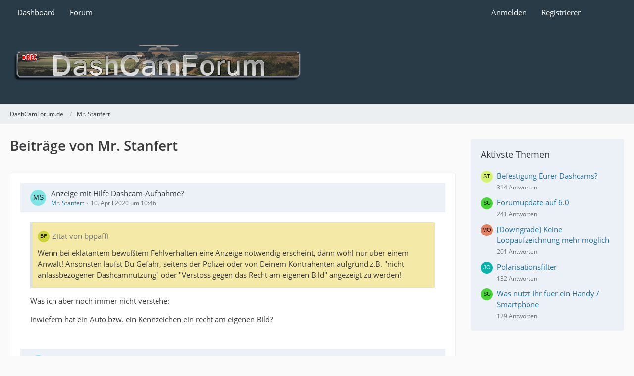

--- FILE ---
content_type: text/html; charset=UTF-8
request_url: https://dashcamforum.de/wbb/user-post-list/2197-mr-stanfert/
body_size: 15055
content:



<!DOCTYPE html>
<html
	dir="ltr"
	lang="de"
	data-color-scheme="system"
>

<head>
	<meta charset="utf-8">
		
	<title>Beiträge von Mr. Stanfert - DashCamForum.de</title>
	
	<meta name="viewport" content="width=device-width, initial-scale=1">
<meta name="format-detection" content="telephone=no">
<meta name="description" content="das erste deutschsprachige Forum zu Dashcams / Autokameras &amp; Actioncams">
<meta property="og:site_name" content="DashCamForum.de">

<!-- Stylesheets -->
<link rel="stylesheet" type="text/css" href="https://dashcamforum.de/wbb/wcf/style/style-17.css?m=1766770082"><link rel="preload" href="https://dashcamforum.de/wbb/wcf/font/families/Open%20Sans/OpenSans-Regular.woff2?v=1614334343" as="font" crossorigin>

<meta name="timezone" content="Europe/Berlin">


<script data-cfasync="false">
	var WCF_PATH = 'https://dashcamforum.de/wbb/wcf/';
	var WSC_API_URL = 'https://dashcamforum.de/wbb/wcf/';
	var WSC_RPC_API_URL = 'https://dashcamforum.de/wbb/wcf/api/rpc/';
	
	var LANGUAGE_ID = 1;
	var LANGUAGE_USE_INFORMAL_VARIANT = false;
	var TIME_NOW = 1768586739;
	var LAST_UPDATE_TIME = 1766767282;
	var ENABLE_DEBUG_MODE = false;
	var ENABLE_PRODUCTION_DEBUG_MODE = true;
	var ENABLE_DEVELOPER_TOOLS = false;
	var PAGE_TITLE = 'DashCamForum.de';
	
	var REACTION_TYPES = {"1":{"title":"Gef\u00e4llt mir","renderedIcon":"<img\n\tsrc=\"https:\/\/dashcamforum.de\/wbb\/wcf\/images\/reaction\/1-0_137.png\"\n\talt=\"Gef\u00e4llt mir\"\n\tclass=\"reactionType\"\n\tdata-reaction-type-id=\"1\"\n>","iconPath":"https:\/\/dashcamforum.de\/wbb\/wcf\/images\/reaction\/1-0_137.png","showOrder":1,"reactionTypeID":1,"isAssignable":1},"2":{"title":"Danke","renderedIcon":"<img\n\tsrc=\"https:\/\/dashcamforum.de\/wbb\/wcf\/images\/reaction\/2-3_278.png\"\n\talt=\"Danke\"\n\tclass=\"reactionType\"\n\tdata-reaction-type-id=\"2\"\n>","iconPath":"https:\/\/dashcamforum.de\/wbb\/wcf\/images\/reaction\/2-3_278.png","showOrder":2,"reactionTypeID":2,"isAssignable":1},"3":{"title":"Haha","renderedIcon":"<img\n\tsrc=\"https:\/\/dashcamforum.de\/wbb\/wcf\/images\/reaction\/3-0_6.png\"\n\talt=\"Haha\"\n\tclass=\"reactionType\"\n\tdata-reaction-type-id=\"3\"\n>","iconPath":"https:\/\/dashcamforum.de\/wbb\/wcf\/images\/reaction\/3-0_6.png","showOrder":3,"reactionTypeID":3,"isAssignable":1},"7":{"title":"huch","renderedIcon":"<img\n\tsrc=\"https:\/\/dashcamforum.de\/wbb\/wcf\/images\/reaction\/7-huh.png\"\n\talt=\"huch\"\n\tclass=\"reactionType\"\n\tdata-reaction-type-id=\"7\"\n>","iconPath":"https:\/\/dashcamforum.de\/wbb\/wcf\/images\/reaction\/7-huh.png","showOrder":4,"reactionTypeID":7,"isAssignable":1},"4":{"title":"Verwirrend","renderedIcon":"<img\n\tsrc=\"https:\/\/dashcamforum.de\/wbb\/wcf\/images\/reaction\/4-0_25.png\"\n\talt=\"Verwirrend\"\n\tclass=\"reactionType\"\n\tdata-reaction-type-id=\"4\"\n>","iconPath":"https:\/\/dashcamforum.de\/wbb\/wcf\/images\/reaction\/4-0_25.png","showOrder":5,"reactionTypeID":4,"isAssignable":1},"5":{"title":"Traurig","renderedIcon":"<img\n\tsrc=\"https:\/\/dashcamforum.de\/wbb\/wcf\/images\/reaction\/5-0_78.png\"\n\talt=\"Traurig\"\n\tclass=\"reactionType\"\n\tdata-reaction-type-id=\"5\"\n>","iconPath":"https:\/\/dashcamforum.de\/wbb\/wcf\/images\/reaction\/5-0_78.png","showOrder":6,"reactionTypeID":5,"isAssignable":1},"6":{"title":"W\u00fctend","renderedIcon":"<img\n\tsrc=\"https:\/\/dashcamforum.de\/wbb\/wcf\/images\/reaction\/6-0_50.png\"\n\talt=\"W\u00fctend\"\n\tclass=\"reactionType\"\n\tdata-reaction-type-id=\"6\"\n>","iconPath":"https:\/\/dashcamforum.de\/wbb\/wcf\/images\/reaction\/6-0_50.png","showOrder":7,"reactionTypeID":6,"isAssignable":1}};
	
	
		{
		const colorScheme = matchMedia("(prefers-color-scheme: dark)").matches ? "dark" : "light";
		document.documentElement.dataset.colorScheme = colorScheme;
	}
	</script>

<script data-cfasync="false" src="https://dashcamforum.de/wbb/wcf/js/WoltLabSuite/WebComponent.min.js?v=1766767282"></script>
<script data-cfasync="false" src="https://dashcamforum.de/wbb/wcf/js/preload/de.preload.js?v=1766767282"></script>

<script data-cfasync="false" src="https://dashcamforum.de/wbb/wcf/js/WoltLabSuite.Core.min.js?v=1766767282"></script>
<script data-cfasync="false">
requirejs.config({
	baseUrl: 'https://dashcamforum.de/wbb/wcf/js',
	urlArgs: 't=1766767282'
	
});

window.addEventListener('pageshow', function(event) {
	if (event.persisted) {
		window.location.reload();
	}
});

</script>











    
<script data-cfasync="false" src="https://dashcamforum.de/wbb/wcf/js/WoltLabSuite.Forum.min.js?v=1766767282"></script>


<noscript>
	<style>
		.jsOnly {
			display: none !important;
		}
		
		.noJsOnly {
			display: block !important;
		}
	</style>
</noscript>



	
	
	<script type="application/ld+json">
{
"@context": "http://schema.org",
"@type": "WebSite",
"url": "https:\/\/dashcamforum.de\/wbb\/",
"potentialAction": {
"@type": "SearchAction",
"target": "https:\/\/dashcamforum.de\/wbb\/wcf\/search\/?q={search_term_string}",
"query-input": "required name=search_term_string"
}
}
</script>
<link rel="apple-touch-icon" sizes="180x180" href="https://dashcamforum.de/wbb/wcf/images/style-17/apple-touch-icon.png">
<link rel="manifest" href="https://dashcamforum.de/wbb/wcf/images/style-17/manifest-1.json">
<link rel="icon" type="image/png" sizes="48x48" href="https://dashcamforum.de/wbb/wcf/images/style-17/favicon-48x48.png">
<meta name="msapplication-config" content="https://dashcamforum.de/wbb/wcf/images/style-17/browserconfig.xml">
<meta name="theme-color" content="#283b46">
<script>
	{
		document.querySelector('meta[name="theme-color"]').content = window.getComputedStyle(document.documentElement).getPropertyValue("--wcfPageThemeColor");
	}
</script>

	
			<link rel="canonical" href="https://dashcamforum.de/wbb/user-post-list/2197-mr-stanfert/">
		
						<link rel="next" href="https://dashcamforum.de/wbb/user-post-list/2197-mr-stanfert/?pageNo=2">
			</head>

<body id="tpl_wbb_userPostList"
	itemscope itemtype="http://schema.org/WebPage" itemid="https://dashcamforum.de/wbb/user-post-list/2197-mr-stanfert/"	data-template="userPostList" data-application="wbb" data-page-id="53" data-page-identifier="com.woltlab.wbb.UserPostList"		class="">

<span id="top"></span>

<div id="pageContainer" class="pageContainer">
	
	
	<div id="pageHeaderContainer" class="pageHeaderContainer">
	<header id="pageHeader" class="pageHeader">
		<div id="pageHeaderPanel" class="pageHeaderPanel">
			<div class="layoutBoundary">
				<div class="box mainMenu" data-box-identifier="com.woltlab.wcf.MainMenu">
			
		
	<div class="boxContent">
		<nav aria-label="Hauptmenü">
	<ol class="boxMenu">
		
		
					<li class="" data-identifier="com.woltlab.wcf.Dashboard">
				<a href="https://dashcamforum.de/wbb/wcf/dashboard/" class="boxMenuLink">
					<span class="boxMenuLinkTitle">Dashboard</span>
														</a>
				
				</li>				
									<li class=" boxMenuHasChildren" data-identifier="com.woltlab.wbb.BoardList">
				<a href="https://dashcamforum.de/wbb/" class="boxMenuLink">
					<span class="boxMenuLinkTitle">Forum</span>
																<fa-icon size="16" name="caret-down" solid></fa-icon>
									</a>
				
				<ol class="boxMenuDepth1">				
									<li class="" data-identifier="com.woltlab.wbb.UnresolvedThreadList">
				<a href="https://dashcamforum.de/wbb/unresolved-thread-list/" class="boxMenuLink">
					<span class="boxMenuLinkTitle">Unerledigte Themen</span>
														</a>
				
				</li>				
									</ol></li>								
		
	</ol>
</nav>	</div>
</div><button type="button" class="pageHeaderMenuMobile" aria-expanded="false" aria-label="Menü">
	<span class="pageHeaderMenuMobileInactive">
		<fa-icon size="32" name="bars"></fa-icon>
	</span>
	<span class="pageHeaderMenuMobileActive">
		<fa-icon size="32" name="xmark"></fa-icon>
	</span>
</button>
				
				<nav id="topMenu" class="userPanel">
	<ul class="userPanelItems">
								<li id="userLogin">
				<a
					class="loginLink"
					href="https://dashcamforum.de/wbb/wcf/login/?url=https%3A%2F%2Fdashcamforum.de%2Fwbb%2Fuser-post-list%2F2197-mr-stanfert%2F"
					rel="nofollow"
				>Anmelden</a>
			</li>
							<li id="userRegistration">
					<a
						class="registrationLink"
						href="https://dashcamforum.de/wbb/wcf/register/"
						rel="nofollow"
					>Registrieren</a>
				</li>
							
								
							
		<!-- page search -->
		<li>
			<a href="https://dashcamforum.de/wbb/wcf/search/" id="userPanelSearchButton" class="jsTooltip" title="Suche"><fa-icon size="32" name="magnifying-glass"></fa-icon> <span>Suche</span></a>
		</li>
	</ul>
</nav>
	<a
		href="https://dashcamforum.de/wbb/wcf/login/?url=https%3A%2F%2Fdashcamforum.de%2Fwbb%2Fuser-post-list%2F2197-mr-stanfert%2F"
		class="userPanelLoginLink jsTooltip"
		title="Anmelden"
		rel="nofollow"
	>
		<fa-icon size="32" name="arrow-right-to-bracket"></fa-icon>
	</a>
			</div>
		</div>
		
		<div id="pageHeaderFacade" class="pageHeaderFacade">
			<div class="layoutBoundary">
				<div id="pageHeaderLogo" class="pageHeaderLogo">
		
	<a href="https://dashcamforum.de/wbb/" aria-label="DashCamForum.de">
		<img src="https://dashcamforum.de/wbb/wcf/images/style-17/pageLogo-0c8fac07.png" alt="" class="pageHeaderLogoLarge" height="80" width="600" loading="eager">
		<img src="https://dashcamforum.de/wbb/wcf/images/style-17/pageLogoMobile-3ad86a0d.png" alt="" class="pageHeaderLogoSmall" height="80" width="600" loading="eager">
		
		
	</a>
</div>
				
					

		
		
						
	
<button type="button" id="pageHeaderSearchMobile" class="pageHeaderSearchMobile" aria-expanded="false" aria-label="Suche">
	<fa-icon size="32" name="magnifying-glass"></fa-icon>
</button>

<div id="pageHeaderSearch" class="pageHeaderSearch">
	<form method="post" action="https://dashcamforum.de/wbb/wcf/search/">
		<div id="pageHeaderSearchInputContainer" class="pageHeaderSearchInputContainer">
			<div class="pageHeaderSearchType dropdown">
				<a href="#" class="button dropdownToggle" id="pageHeaderSearchTypeSelect">
					<span class="pageHeaderSearchTypeLabel">Alles</span>
					<fa-icon size="16" name="caret-down" solid></fa-icon>
				</a>
				<ul class="dropdownMenu">
					<li><a href="#" data-extended-link="https://dashcamforum.de/wbb/wcf/search/?extended=1" data-object-type="everywhere">Alles</a></li>
					<li class="dropdownDivider"></li>
					
					
					
																													<li><a href="#" data-extended-link="https://dashcamforum.de/wbb/wcf/search/?type=com.woltlab.wbb.post&amp;extended=1" data-object-type="com.woltlab.wbb.post">Forum</a></li>
																																			<li><a href="#" data-extended-link="https://dashcamforum.de/wbb/wcf/search/?type=com.woltlab.wcf.page&amp;extended=1" data-object-type="com.woltlab.wcf.page">Seiten</a></li>
																								<li><a href="#" data-extended-link="https://dashcamforum.de/wbb/wcf/search/?type=dev.tkirch.wsc.faq.question&amp;extended=1" data-object-type="dev.tkirch.wsc.faq.question">FAQ</a></li>
																
					<li class="dropdownDivider"></li>
					<li><a class="pageHeaderSearchExtendedLink" href="https://dashcamforum.de/wbb/wcf/search/?extended=1">Erweiterte Suche</a></li>
				</ul>
			</div>
			
			<input type="search" name="q" id="pageHeaderSearchInput" class="pageHeaderSearchInput" placeholder="Suchbegriff eingeben" autocomplete="off" value="">
			
			<button type="submit" class="pageHeaderSearchInputButton button" title="Suche">
				<fa-icon size="16" name="magnifying-glass"></fa-icon>
			</button>
			
			<div id="pageHeaderSearchParameters"></div>
			
						<input type="hidden" name="findThreads" value="1">
				</div>
	</form>
</div>

	
			</div>
		</div>
	</header>
	
	
</div>
	
	
	
	
	
	<div class="pageNavigation">
	<div class="layoutBoundary">
			<nav class="breadcrumbs" aria-label="Verlaufsnavigation">
		<ol class="breadcrumbs__list" itemprop="breadcrumb" itemscope itemtype="http://schema.org/BreadcrumbList">
			<li class="breadcrumbs__item" title="DashCamForum.de" itemprop="itemListElement" itemscope itemtype="http://schema.org/ListItem">
							<a class="breadcrumbs__link" href="https://dashcamforum.de/wbb/" itemprop="item">
																<span class="breadcrumbs__title" itemprop="name">DashCamForum.de</span>
							</a>
															<meta itemprop="position" content="1">
																					</li>
														
											<li class="breadcrumbs__item" title="Mr. Stanfert" itemprop="itemListElement" itemscope itemtype="http://schema.org/ListItem">
							<a class="breadcrumbs__link" href="https://dashcamforum.de/wbb/wcf/user/2197-mr-stanfert/" itemprop="item">
																	<span class="breadcrumbs__parent_indicator">
										<fa-icon size="16" name="arrow-left-long"></fa-icon>
									</span>
																<span class="breadcrumbs__title" itemprop="name">Mr. Stanfert</span>
							</a>
															<meta itemprop="position" content="2">
																					</li>
		</ol>
	</nav>
	</div>
</div>
	
	
	
	<section id="main" class="main" role="main">
		<div class="layoutBoundary">
			

						
			<div id="content" class="content content--sidebar-right">
								
																					
													<header class="contentHeader">
								<div class="contentHeaderTitle">
									<h1 class="contentTitle">Beiträge von Mr. Stanfert</h1>
																	</div>
								
								
							</header>
																			
				
				
				
				
				
				




	<div class="contentInteraction">
					<div class="contentInteractionPagination paginationTop">
				<woltlab-core-pagination page="1" count="6" url="https://dashcamforum.de/wbb/user-post-list/2197-mr-stanfert/"></woltlab-core-pagination>			</div>
		
			</div>

	<div class="section">
		<ul class="messageList messageReducedList jsClipboardContainer" data-type="com.woltlab.wbb.post">
																				
				<li>
					<article class="wbbPost message messageReduced jsClipboardObject jsMessage"
						data-object-id="45323" data-post-id="45323" data-can-edit="0" data-can-edit-inline="1"
						data-is-closed="0" data-is-deleted="0" data-is-disabled="0"
						data-can-close="" data-can-delete="" data-can-delete-completely="" data-can-enable="" data-can-restore=""
					>
						<div class="messageContent">
							<header class="messageHeader">
								<div class="box32 messageHeaderWrapper">
									<a href="https://dashcamforum.de/wbb/wcf/user/2197-mr-stanfert/" aria-hidden="true" tabindex="-1"><img src="[data-uri]" width="32" height="32" alt="" class="userAvatarImage"></a>									
									<div class="messageHeaderBox">
										<h2 class="messageTitle">
											<a href="https://dashcamforum.de/wbb/thread/11928-anzeige-mit-hilfe-dashcam-aufnahme/?postID=45323#post45323">Anzeige mit Hilfe Dashcam-Aufnahme?</a>
										</h2>
										
										<ul class="messageHeaderMetaData">
											<li><a href="https://dashcamforum.de/wbb/wcf/user/2197-mr-stanfert/" data-object-id="2197" class="userLink username">Mr. Stanfert</a></li>
											<li><a href="https://dashcamforum.de/wbb/thread/11928-anzeige-mit-hilfe-dashcam-aufnahme/?postID=45323#post45323" class="permalink messagePublicationTime"><woltlab-core-date-time date="2020-04-10T08:46:24+00:00">10. April 2020 um 10:46</woltlab-core-date-time></a></li>
											
											
										</ul>
										
										<ul class="messageStatus">
																																	
											
										</ul>
									</div>
								</div>
								
								<ul class="messageQuickOptions">
																		
																		
																		
									
								</ul>
								
								
							</header>
							
							<div class="messageBody">
								
								
								<div class="messageText">
									<blockquote class="quoteBox collapsibleBbcode jsCollapsibleBbcode" cite="https://dashcamforum.de/wbb/thread/11928-anzeige-mit-hilfe-dashcam-aufnahme/?postID=44351#post44351">
	<div class="quoteBoxIcon">
					<a href="https://dashcamforum.de/wbb/wcf/user/2379-bppaffi/" class="userLink" data-object-id="2379" aria-hidden="true"><img src="[data-uri]" width="24" height="24" alt="" class="userAvatarImage"></a>
			</div>
	
	<div class="quoteBoxTitle">
									<a href="https://dashcamforum.de/wbb/thread/11928-anzeige-mit-hilfe-dashcam-aufnahme/?postID=44351#post44351">Zitat von bppaffi</a>
						</div>
	
	<div class="quoteBoxContent">
		<p>Wenn bei eklatantem bewußtem Fehlverhalten eine Anzeige notwendig erscheint, dann wohl nur über einem Anwalt! Ansonsten läufst Du Gefahr, seitens der Polizei oder von Deinem Kontrahenten aufgrund z.B.  "nicht anlassbezogener Dashcamnutzung" oder "Verstoss gegen das Recht am eigenen Bild" angezeigt zu werden!</p>
	</div>
	
	</blockquote><p>Was ich aber noch immer nicht verstehe:</p><p>Inwiefern hat ein Auto bzw. ein Kennzeichen ein recht am eigenen Bild?</p>								</div>
								
								
							</div>
							
							<footer class="messageFooter">
																
								
								
								<div class="messageFooterNotes">
																		
									
								</div>
								
								<div class="messageFooterGroup">
									<ul class="messageFooterButtons buttonList smallButtons jsMobileNavigation">
																				
									</ul>
								</div>
							</footer>
						</div>
					</article>
				</li>
																				
				<li>
					<article class="wbbPost message messageReduced jsClipboardObject jsMessage"
						data-object-id="41145" data-post-id="41145" data-can-edit="0" data-can-edit-inline="1"
						data-is-closed="0" data-is-deleted="0" data-is-disabled="0"
						data-can-close="" data-can-delete="" data-can-delete-completely="" data-can-enable="" data-can-restore=""
					>
						<div class="messageContent">
							<header class="messageHeader">
								<div class="box32 messageHeaderWrapper">
									<a href="https://dashcamforum.de/wbb/wcf/user/2197-mr-stanfert/" aria-hidden="true" tabindex="-1"><img src="[data-uri]" width="32" height="32" alt="" class="userAvatarImage"></a>									
									<div class="messageHeaderBox">
										<h2 class="messageTitle">
											<a href="https://dashcamforum.de/wbb/thread/9951-mein-grund-lautet-fahrerflucht/?postID=41145#post41145">Mein Grund lautet Fahrerflucht</a>
										</h2>
										
										<ul class="messageHeaderMetaData">
											<li><a href="https://dashcamforum.de/wbb/wcf/user/2197-mr-stanfert/" data-object-id="2197" class="userLink username">Mr. Stanfert</a></li>
											<li><a href="https://dashcamforum.de/wbb/thread/9951-mein-grund-lautet-fahrerflucht/?postID=41145#post41145" class="permalink messagePublicationTime"><woltlab-core-date-time date="2019-03-18T16:23:49+00:00">18. März 2019 um 17:23</woltlab-core-date-time></a></li>
											
											
										</ul>
										
										<ul class="messageStatus">
																																	
											
										</ul>
									</div>
								</div>
								
								<ul class="messageQuickOptions">
																		
																		
																		
									
								</ul>
								
								
							</header>
							
							<div class="messageBody">
								
								
								<div class="messageText">
									<blockquote class="quoteBox collapsibleBbcode jsCollapsibleBbcode" cite="https://dashcamforum.de/wbb/index.php/Thread/9951-Mein-Grund-lautet-Fahrerflucht/?postID=41136#post41136">
	<div class="quoteBoxIcon">
					<a href="https://dashcamforum.de/wbb/wcf/user/3460-handeheidi/" class="userLink" data-object-id="3460" aria-hidden="true"><img src="[data-uri]" width="24" height="24" alt="" class="userAvatarImage"></a>
			</div>
	
	<div class="quoteBoxTitle">
									<a href="https://dashcamforum.de/wbb/index.php/Thread/9951-Mein-Grund-lautet-Fahrerflucht/?postID=41136#post41136">Zitat von handeheidi</a>
						</div>
	
	<div class="quoteBoxContent">
		<p>Wie lange lässt ihr eure Dashcams immer laufen?</p>
	</div>
	
	</blockquote><p>Die ganze Fahrt ab dem zünden des Motors.<br>Alles andere macht keinen Sinn, denn sobald du das Auto bewegst, kann was passieren, das Relevanz hat.</p>								</div>
								
								
							</div>
							
							<footer class="messageFooter">
																
								
								
								<div class="messageFooterNotes">
																		
									
								</div>
								
								<div class="messageFooterGroup">
									<ul class="messageFooterButtons buttonList smallButtons jsMobileNavigation">
																				
									</ul>
								</div>
							</footer>
						</div>
					</article>
				</li>
																				
				<li>
					<article class="wbbPost message messageReduced jsClipboardObject jsMessage"
						data-object-id="39130" data-post-id="39130" data-can-edit="0" data-can-edit-inline="1"
						data-is-closed="0" data-is-deleted="0" data-is-disabled="0"
						data-can-close="" data-can-delete="" data-can-delete-completely="" data-can-enable="" data-can-restore=""
					>
						<div class="messageContent">
							<header class="messageHeader">
								<div class="box32 messageHeaderWrapper">
									<a href="https://dashcamforum.de/wbb/wcf/user/2197-mr-stanfert/" aria-hidden="true" tabindex="-1"><img src="[data-uri]" width="32" height="32" alt="" class="userAvatarImage"></a>									
									<div class="messageHeaderBox">
										<h2 class="messageTitle">
											<a href="https://dashcamforum.de/wbb/thread/10527-toguard-problem-mit-toguard-wifi-daten%C3%BCbertragung/?postID=39130#post39130">[TOGUARD] Problem mit Toguard Wifi-Datenübertragung</a>
										</h2>
										
										<ul class="messageHeaderMetaData">
											<li><a href="https://dashcamforum.de/wbb/wcf/user/2197-mr-stanfert/" data-object-id="2197" class="userLink username">Mr. Stanfert</a></li>
											<li><a href="https://dashcamforum.de/wbb/thread/10527-toguard-problem-mit-toguard-wifi-daten%C3%BCbertragung/?postID=39130#post39130" class="permalink messagePublicationTime"><woltlab-core-date-time date="2018-10-18T07:58:16+00:00">18. Oktober 2018 um 09:58</woltlab-core-date-time></a></li>
											
											
										</ul>
										
										<ul class="messageStatus">
																																	
											
										</ul>
									</div>
								</div>
								
								<ul class="messageQuickOptions">
																		
																		
																		
									
								</ul>
								
								
							</header>
							
							<div class="messageBody">
								
								
								<div class="messageText">
									<p>Sehr schön, dass es nun alles klappt hat.<br>Ich bin mit meiner Toguard hoch zufrieden, mal sehen wie lange sie "lebt".</p>								</div>
								
								
							</div>
							
							<footer class="messageFooter">
																
								
								
								<div class="messageFooterNotes">
																		
									
								</div>
								
								<div class="messageFooterGroup">
									<ul class="messageFooterButtons buttonList smallButtons jsMobileNavigation">
																				
									</ul>
								</div>
							</footer>
						</div>
					</article>
				</li>
																				
				<li>
					<article class="wbbPost message messageReduced jsClipboardObject jsMessage"
						data-object-id="39068" data-post-id="39068" data-can-edit="0" data-can-edit-inline="1"
						data-is-closed="0" data-is-deleted="0" data-is-disabled="0"
						data-can-close="" data-can-delete="" data-can-delete-completely="" data-can-enable="" data-can-restore=""
					>
						<div class="messageContent">
							<header class="messageHeader">
								<div class="box32 messageHeaderWrapper">
									<a href="https://dashcamforum.de/wbb/wcf/user/2197-mr-stanfert/" aria-hidden="true" tabindex="-1"><img src="[data-uri]" width="32" height="32" alt="" class="userAvatarImage"></a>									
									<div class="messageHeaderBox">
										<h2 class="messageTitle">
											<a href="https://dashcamforum.de/wbb/thread/10156-dash-cam-gr%C3%BCnde/?postID=39068#post39068">Dash Cam Gründe ....</a>
										</h2>
										
										<ul class="messageHeaderMetaData">
											<li><a href="https://dashcamforum.de/wbb/wcf/user/2197-mr-stanfert/" data-object-id="2197" class="userLink username">Mr. Stanfert</a></li>
											<li><a href="https://dashcamforum.de/wbb/thread/10156-dash-cam-gr%C3%BCnde/?postID=39068#post39068" class="permalink messagePublicationTime"><woltlab-core-date-time date="2018-10-08T06:54:38+00:00">8. Oktober 2018 um 08:54</woltlab-core-date-time></a></li>
											
											
										</ul>
										
										<ul class="messageStatus">
																																	
											
										</ul>
									</div>
								</div>
								
								<ul class="messageQuickOptions">
																		
																		
																		
									
								</ul>
								
								
							</header>
							
							<div class="messageBody">
								
								
								<div class="messageText">
									<p>Das zeigt wieder mal, wie sinnvoll Dashcams sind.</p><p>Die Familie meiner Freundin habe ich auch von dem Sinn der Dashcams überzeugen können.<br>Ihre Eltern haben bereits schon welche und meine Freundin bekommt bald eine.</p>								</div>
								
								
							</div>
							
							<footer class="messageFooter">
																
								
								
								<div class="messageFooterNotes">
																		
									
								</div>
								
								<div class="messageFooterGroup">
									<ul class="messageFooterButtons buttonList smallButtons jsMobileNavigation">
																				
									</ul>
								</div>
							</footer>
						</div>
					</article>
				</li>
																				
				<li>
					<article class="wbbPost message messageReduced jsClipboardObject jsMessage"
						data-object-id="39067" data-post-id="39067" data-can-edit="0" data-can-edit-inline="1"
						data-is-closed="0" data-is-deleted="0" data-is-disabled="0"
						data-can-close="" data-can-delete="" data-can-delete-completely="" data-can-enable="" data-can-restore=""
					>
						<div class="messageContent">
							<header class="messageHeader">
								<div class="box32 messageHeaderWrapper">
									<a href="https://dashcamforum.de/wbb/wcf/user/2197-mr-stanfert/" aria-hidden="true" tabindex="-1"><img src="[data-uri]" width="32" height="32" alt="" class="userAvatarImage"></a>									
									<div class="messageHeaderBox">
										<h2 class="messageTitle">
											<a href="https://dashcamforum.de/wbb/thread/10527-toguard-problem-mit-toguard-wifi-daten%C3%BCbertragung/?postID=39067#post39067">[TOGUARD] Problem mit Toguard Wifi-Datenübertragung</a>
										</h2>
										
										<ul class="messageHeaderMetaData">
											<li><a href="https://dashcamforum.de/wbb/wcf/user/2197-mr-stanfert/" data-object-id="2197" class="userLink username">Mr. Stanfert</a></li>
											<li><a href="https://dashcamforum.de/wbb/thread/10527-toguard-problem-mit-toguard-wifi-daten%C3%BCbertragung/?postID=39067#post39067" class="permalink messagePublicationTime"><woltlab-core-date-time date="2018-10-08T06:49:50+00:00">8. Oktober 2018 um 08:49</woltlab-core-date-time></a></li>
											
											
										</ul>
										
										<ul class="messageStatus">
																																	
											
										</ul>
									</div>
								</div>
								
								<ul class="messageQuickOptions">
																		
																		
																		
									
								</ul>
								
								
							</header>
							
							<div class="messageBody">
								
								
								<div class="messageText">
									<blockquote class="quoteBox collapsibleBbcode jsCollapsibleBbcode" cite="https://dashcamforum.de/wbb/index.php/Thread/10527-Problem-mit-Toguard-Wifi-Datenübertragung/?postID=39044#post39044">
	<div class="quoteBoxIcon">
					<a href="https://dashcamforum.de/wbb/wcf/user/2817-gluehstrumpf/" class="userLink" data-object-id="2817" aria-hidden="true"><img src="[data-uri]" width="24" height="24" alt="" class="userAvatarImage"></a>
			</div>
	
	<div class="quoteBoxTitle">
									<a href="https://dashcamforum.de/wbb/index.php/Thread/10527-Problem-mit-Toguard-Wifi-Datenübertragung/?postID=39044#post39044">Zitat von gluehstrumpf</a>
						</div>
	
	<div class="quoteBoxContent">
		<p>Folgende Informationen zur Kamera hab ich noch zusammenbekommen:<br>es müsste der Chip verbaut sein.        Chipsatz Novatek NT96655, <br>Die  Firmware: FW02-08-GPS vert. 1.0</p>

<p>Wifi: ich hab so den Eindruck, als würde die Funkverbindung seitens der Dashcam nach einiger Zeit einfach unterbrochen werden ohne dass dies angezeigt wird.</p>

<p>Gruß Gluehstrumpf</p>
	</div>
	
	</blockquote><p>Jedenfalls ist der Chip der passende für die App "TimaCam".<br>Dann scheint es wirklich an der Dashcam selbst zu liegen, aber am besten noch mit einem zweiten Smartphone testen und dann reklamieren.</p><p>Ich habe ein anderes Modell von Toguard, bin aber sehr überrascht vom Preis-Leistungs Verhältnis.<br>59 € inklusive Versand und eine Videoqualität (auch bei Nacht), die besser ist, als von der Rollei CarDVR-110. Und dazu noch WLAN um die Videos auf's Smartphone zu übertragen usw.</p>								</div>
								
								
							</div>
							
							<footer class="messageFooter">
																
								
								
								<div class="messageFooterNotes">
																		
									
								</div>
								
								<div class="messageFooterGroup">
									<ul class="messageFooterButtons buttonList smallButtons jsMobileNavigation">
																				
									</ul>
								</div>
							</footer>
						</div>
					</article>
				</li>
																				
				<li>
					<article class="wbbPost message messageReduced jsClipboardObject jsMessage"
						data-object-id="39042" data-post-id="39042" data-can-edit="0" data-can-edit-inline="1"
						data-is-closed="0" data-is-deleted="0" data-is-disabled="0"
						data-can-close="" data-can-delete="" data-can-delete-completely="" data-can-enable="" data-can-restore=""
					>
						<div class="messageContent">
							<header class="messageHeader">
								<div class="box32 messageHeaderWrapper">
									<a href="https://dashcamforum.de/wbb/wcf/user/2197-mr-stanfert/" aria-hidden="true" tabindex="-1"><img src="[data-uri]" width="32" height="32" alt="" class="userAvatarImage"></a>									
									<div class="messageHeaderBox">
										<h2 class="messageTitle">
											<a href="https://dashcamforum.de/wbb/thread/10527-toguard-problem-mit-toguard-wifi-daten%C3%BCbertragung/?postID=39042#post39042">[TOGUARD] Problem mit Toguard Wifi-Datenübertragung</a>
										</h2>
										
										<ul class="messageHeaderMetaData">
											<li><a href="https://dashcamforum.de/wbb/wcf/user/2197-mr-stanfert/" data-object-id="2197" class="userLink username">Mr. Stanfert</a></li>
											<li><a href="https://dashcamforum.de/wbb/thread/10527-toguard-problem-mit-toguard-wifi-daten%C3%BCbertragung/?postID=39042#post39042" class="permalink messagePublicationTime"><woltlab-core-date-time date="2018-10-05T20:21:23+00:00">5. Oktober 2018 um 22:21</woltlab-core-date-time></a></li>
											
											
										</ul>
										
										<ul class="messageStatus">
																																	
											
										</ul>
									</div>
								</div>
								
								<ul class="messageQuickOptions">
																		
																		
																		
									
								</ul>
								
								
							</header>
							
							<div class="messageBody">
								
								
								<div class="messageText">
									<p>Ich persönlich zweifle daran, dass es das WiFi ist.<br>Wäre es das, dürfte doch auch nicht mal ein Live-Bild übertragen werden?</p><p>Weißt du zufällig, welchen Chip deine Dashcam hat?<br>Der Hersteller der App bietet auch noch andere Apps an, die für einen anderen Chipsatz der Kamera ist.</p>								</div>
								
								
							</div>
							
							<footer class="messageFooter">
																
								
								
								<div class="messageFooterNotes">
																		
									
								</div>
								
								<div class="messageFooterGroup">
									<ul class="messageFooterButtons buttonList smallButtons jsMobileNavigation">
																				
									</ul>
								</div>
							</footer>
						</div>
					</article>
				</li>
																				
				<li>
					<article class="wbbPost message messageReduced jsClipboardObject jsMessage"
						data-object-id="39037" data-post-id="39037" data-can-edit="0" data-can-edit-inline="1"
						data-is-closed="0" data-is-deleted="0" data-is-disabled="0"
						data-can-close="" data-can-delete="" data-can-delete-completely="" data-can-enable="" data-can-restore=""
					>
						<div class="messageContent">
							<header class="messageHeader">
								<div class="box32 messageHeaderWrapper">
									<a href="https://dashcamforum.de/wbb/wcf/user/2197-mr-stanfert/" aria-hidden="true" tabindex="-1"><img src="[data-uri]" width="32" height="32" alt="" class="userAvatarImage"></a>									
									<div class="messageHeaderBox">
										<h2 class="messageTitle">
											<a href="https://dashcamforum.de/wbb/thread/10527-toguard-problem-mit-toguard-wifi-daten%C3%BCbertragung/?postID=39037#post39037">[TOGUARD] Problem mit Toguard Wifi-Datenübertragung</a>
										</h2>
										
										<ul class="messageHeaderMetaData">
											<li><a href="https://dashcamforum.de/wbb/wcf/user/2197-mr-stanfert/" data-object-id="2197" class="userLink username">Mr. Stanfert</a></li>
											<li><a href="https://dashcamforum.de/wbb/thread/10527-toguard-problem-mit-toguard-wifi-daten%C3%BCbertragung/?postID=39037#post39037" class="permalink messagePublicationTime"><woltlab-core-date-time date="2018-10-05T14:52:55+00:00">5. Oktober 2018 um 16:52</woltlab-core-date-time></a></li>
											
											
										</ul>
										
										<ul class="messageStatus">
																																	
											
										</ul>
									</div>
								</div>
								
								<ul class="messageQuickOptions">
																		
																		
																		
									
								</ul>
								
								
							</header>
							
							<div class="messageBody">
								
								
								<div class="messageText">
									<p>Ich hatte mit der Standard App Probleme, die von Toguard empfohlen wird.</p><p>Nun verwende ich <a href="https://play.google.com/store/apps/details?id=com.tima.dr.novatek.bs.en&amp;hl=en" class="externalURL" target="_blank" rel="nofollow noopener ugc">https://play.google.com/store/apps/det…tek.bs.en&amp;hl=en</a></p><p>Funktioniert damit einwandfrei, vielleicht einen Versuch wert?</p>								</div>
								
								
							</div>
							
							<footer class="messageFooter">
																
								
								
								<div class="messageFooterNotes">
																		
									
								</div>
								
								<div class="messageFooterGroup">
									<ul class="messageFooterButtons buttonList smallButtons jsMobileNavigation">
																				
									</ul>
								</div>
							</footer>
						</div>
					</article>
				</li>
																				
				<li>
					<article class="wbbPost message messageReduced jsClipboardObject jsMessage"
						data-object-id="39000" data-post-id="39000" data-can-edit="0" data-can-edit-inline="1"
						data-is-closed="0" data-is-deleted="0" data-is-disabled="0"
						data-can-close="" data-can-delete="" data-can-delete-completely="" data-can-enable="" data-can-restore=""
					>
						<div class="messageContent">
							<header class="messageHeader">
								<div class="box32 messageHeaderWrapper">
									<a href="https://dashcamforum.de/wbb/wcf/user/2197-mr-stanfert/" aria-hidden="true" tabindex="-1"><img src="[data-uri]" width="32" height="32" alt="" class="userAvatarImage"></a>									
									<div class="messageHeaderBox">
										<h2 class="messageTitle">
											<a href="https://dashcamforum.de/wbb/thread/9951-mein-grund-lautet-fahrerflucht/?postID=39000#post39000">Mein Grund lautet Fahrerflucht</a>
										</h2>
										
										<ul class="messageHeaderMetaData">
											<li><a href="https://dashcamforum.de/wbb/wcf/user/2197-mr-stanfert/" data-object-id="2197" class="userLink username">Mr. Stanfert</a></li>
											<li><a href="https://dashcamforum.de/wbb/thread/9951-mein-grund-lautet-fahrerflucht/?postID=39000#post39000" class="permalink messagePublicationTime"><woltlab-core-date-time date="2018-10-02T07:34:27+00:00">2. Oktober 2018 um 09:34</woltlab-core-date-time></a></li>
											
											
										</ul>
										
										<ul class="messageStatus">
																																	
											
										</ul>
									</div>
								</div>
								
								<ul class="messageQuickOptions">
																		
																		
																		
									
								</ul>
								
								
							</header>
							
							<div class="messageBody">
								
								
								<div class="messageText">
									<p>Genau so ist es, maximal außerhalb des Autos.</p><p>Was aber noch funktionieren könnte, wäre, wenn die IR-Strahler von der Seite durch die Scheiben strahlen.<br>Eben so, dass die Dashcam durch den Bereich der Scheibe filmt, der nicht angestrahlt wird.</p>								</div>
								
								
							</div>
							
							<footer class="messageFooter">
																
								
								
								<div class="messageFooterNotes">
																		
									
								</div>
								
								<div class="messageFooterGroup">
									<ul class="messageFooterButtons buttonList smallButtons jsMobileNavigation">
																				
									</ul>
								</div>
							</footer>
						</div>
					</article>
				</li>
																				
				<li>
					<article class="wbbPost message messageReduced jsClipboardObject jsMessage"
						data-object-id="38172" data-post-id="38172" data-can-edit="0" data-can-edit-inline="1"
						data-is-closed="0" data-is-deleted="0" data-is-disabled="0"
						data-can-close="" data-can-delete="" data-can-delete-completely="" data-can-enable="" data-can-restore=""
					>
						<div class="messageContent">
							<header class="messageHeader">
								<div class="box32 messageHeaderWrapper">
									<a href="https://dashcamforum.de/wbb/wcf/user/2197-mr-stanfert/" aria-hidden="true" tabindex="-1"><img src="[data-uri]" width="32" height="32" alt="" class="userAvatarImage"></a>									
									<div class="messageHeaderBox">
										<h2 class="messageTitle">
											<a href="https://dashcamforum.de/wbb/thread/10280-wi-fi-mit-handy/?postID=38172#post38172">Wi-fi mit Handy</a>
										</h2>
										
										<ul class="messageHeaderMetaData">
											<li><a href="https://dashcamforum.de/wbb/wcf/user/2197-mr-stanfert/" data-object-id="2197" class="userLink username">Mr. Stanfert</a></li>
											<li><a href="https://dashcamforum.de/wbb/thread/10280-wi-fi-mit-handy/?postID=38172#post38172" class="permalink messagePublicationTime"><woltlab-core-date-time date="2018-07-16T09:41:28+00:00">16. Juli 2018 um 11:41</woltlab-core-date-time></a></li>
											
											
										</ul>
										
										<ul class="messageStatus">
																																	
											
										</ul>
									</div>
								</div>
								
								<ul class="messageQuickOptions">
																		
																		
																		
									
								</ul>
								
								
							</header>
							
							<div class="messageBody">
								
								
								<div class="messageText">
									<p>	<a href="https://dashcamforum.de/wbb/wcf/user/1288-dashcam-wiki/" class="userMention userLink" data-object-id="1288">Dashcam Wiki</a> hat recht.</p><p>Warum sollte das nicht funktionieren?<br>Die Reichweite vom Smartphone oder PC darf einfach nicht allzu weit sein, so dann man per WLAN verbinden kann.</p><p>Kommt man da auch per PC auf die Cam, oder lassen sich die Videos nur per Smartphone mit App von der Dashcam ziehen?</p>								</div>
								
								
							</div>
							
							<footer class="messageFooter">
																
								
								
								<div class="messageFooterNotes">
																		
									
								</div>
								
								<div class="messageFooterGroup">
									<ul class="messageFooterButtons buttonList smallButtons jsMobileNavigation">
																				
									</ul>
								</div>
							</footer>
						</div>
					</article>
				</li>
																				
				<li>
					<article class="wbbPost message messageReduced jsClipboardObject jsMessage"
						data-object-id="38116" data-post-id="38116" data-can-edit="0" data-can-edit-inline="1"
						data-is-closed="0" data-is-deleted="0" data-is-disabled="0"
						data-can-close="" data-can-delete="" data-can-delete-completely="" data-can-enable="" data-can-restore=""
					>
						<div class="messageContent">
							<header class="messageHeader">
								<div class="box32 messageHeaderWrapper">
									<a href="https://dashcamforum.de/wbb/wcf/user/2197-mr-stanfert/" aria-hidden="true" tabindex="-1"><img src="[data-uri]" width="32" height="32" alt="" class="userAvatarImage"></a>									
									<div class="messageHeaderBox">
										<h2 class="messageTitle">
											<a href="https://dashcamforum.de/wbb/thread/10280-wi-fi-mit-handy/?postID=38116#post38116">Wi-fi mit Handy</a>
										</h2>
										
										<ul class="messageHeaderMetaData">
											<li><a href="https://dashcamforum.de/wbb/wcf/user/2197-mr-stanfert/" data-object-id="2197" class="userLink username">Mr. Stanfert</a></li>
											<li><a href="https://dashcamforum.de/wbb/thread/10280-wi-fi-mit-handy/?postID=38116#post38116" class="permalink messagePublicationTime"><woltlab-core-date-time date="2018-07-13T12:49:54+00:00">13. Juli 2018 um 14:49</woltlab-core-date-time></a></li>
											
											
										</ul>
										
										<ul class="messageStatus">
																																	
											
										</ul>
									</div>
								</div>
								
								<ul class="messageQuickOptions">
																		
																		
																		
									
								</ul>
								
								
							</header>
							
							<div class="messageBody">
								
								
								<div class="messageText">
									<p>Ich überlege selbst schon länger, ob ich mir eine Dashcam mit WiFi zulegen soll.<br>Interessant wäre auch, ob ich dann z.B. vom Haus aus auf die Dashcam zugreifen kann (Reichweite?).</p>								</div>
								
								
							</div>
							
							<footer class="messageFooter">
																
								
								
								<div class="messageFooterNotes">
																		
									
								</div>
								
								<div class="messageFooterGroup">
									<ul class="messageFooterButtons buttonList smallButtons jsMobileNavigation">
																				
									</ul>
								</div>
							</footer>
						</div>
					</article>
				</li>
																				
				<li>
					<article class="wbbPost message messageReduced jsClipboardObject jsMessage"
						data-object-id="37776" data-post-id="37776" data-can-edit="0" data-can-edit-inline="1"
						data-is-closed="0" data-is-deleted="0" data-is-disabled="0"
						data-can-close="" data-can-delete="" data-can-delete-completely="" data-can-enable="" data-can-restore=""
					>
						<div class="messageContent">
							<header class="messageHeader">
								<div class="box32 messageHeaderWrapper">
									<a href="https://dashcamforum.de/wbb/wcf/user/2197-mr-stanfert/" aria-hidden="true" tabindex="-1"><img src="[data-uri]" width="32" height="32" alt="" class="userAvatarImage"></a>									
									<div class="messageHeaderBox">
										<h2 class="messageTitle">
											<a href="https://dashcamforum.de/wbb/thread/8147-zum-gl%C3%BCck-mit-kamera-unterwegs/?postID=37776#post37776">Zum Glück mit Kamera unterwegs.</a>
										</h2>
										
										<ul class="messageHeaderMetaData">
											<li><a href="https://dashcamforum.de/wbb/wcf/user/2197-mr-stanfert/" data-object-id="2197" class="userLink username">Mr. Stanfert</a></li>
											<li><a href="https://dashcamforum.de/wbb/thread/8147-zum-gl%C3%BCck-mit-kamera-unterwegs/?postID=37776#post37776" class="permalink messagePublicationTime"><woltlab-core-date-time date="2018-06-16T22:43:36+00:00">17. Juni 2018 um 00:43</woltlab-core-date-time></a></li>
											
											
										</ul>
										
										<ul class="messageStatus">
																																	
											
										</ul>
									</div>
								</div>
								
								<ul class="messageQuickOptions">
																		
																		
																		
									
								</ul>
								
								
							</header>
							
							<div class="messageBody">
								
								
								<div class="messageText">
									<blockquote class="quoteBox collapsibleBbcode jsCollapsibleBbcode" cite="https://dashcamforum.de/wbb/index.php/Thread/8147-Zum-Glück-mit-Kamera-unterwegs/?postID=37762#post37762">
	<div class="quoteBoxIcon">
					<a href="https://dashcamforum.de/wbb/wcf/user/19-gt-fk10/" class="userLink" data-object-id="19" aria-hidden="true"><img src="[data-uri]" width="24" height="24" alt="" class="userAvatarImage"></a>
			</div>
	
	<div class="quoteBoxTitle">
									<a href="https://dashcamforum.de/wbb/index.php/Thread/8147-Zum-Glück-mit-Kamera-unterwegs/?postID=37762#post37762">Zitat von GT-FK10</a>
						</div>
	
	<div class="quoteBoxContent">
		<p>Das gab es doch schon in Berlin, bei einem Juwelenraub wo die Täter über den Kurfürstendamm fliehten, oder irre ich mich da?</p>
	</div>
	
	</blockquote><p>Hab ich gar nicht mitbekommen, werd ich gerade mal suchen.</p><p>Ich denke, da würde sich wirklich vieles aufklären lassen, es würde sich sicher einfacher verfolgen lassen, woher und mit was die Täter kamen und wohin sie gingen.</p>								</div>
								
								
							</div>
							
							<footer class="messageFooter">
																
								
								
								<div class="messageFooterNotes">
																		
									
								</div>
								
								<div class="messageFooterGroup">
									<ul class="messageFooterButtons buttonList smallButtons jsMobileNavigation">
																				
									</ul>
								</div>
							</footer>
						</div>
					</article>
				</li>
																				
				<li>
					<article class="wbbPost message messageReduced jsClipboardObject jsMessage"
						data-object-id="37631" data-post-id="37631" data-can-edit="0" data-can-edit-inline="1"
						data-is-closed="0" data-is-deleted="0" data-is-disabled="0"
						data-can-close="" data-can-delete="" data-can-delete-completely="" data-can-enable="" data-can-restore=""
					>
						<div class="messageContent">
							<header class="messageHeader">
								<div class="box32 messageHeaderWrapper">
									<a href="https://dashcamforum.de/wbb/wcf/user/2197-mr-stanfert/" aria-hidden="true" tabindex="-1"><img src="[data-uri]" width="32" height="32" alt="" class="userAvatarImage"></a>									
									<div class="messageHeaderBox">
										<h2 class="messageTitle">
											<a href="https://dashcamforum.de/wbb/thread/10156-dash-cam-gr%C3%BCnde/?postID=37631#post37631">Dash Cam Gründe ....</a>
										</h2>
										
										<ul class="messageHeaderMetaData">
											<li><a href="https://dashcamforum.de/wbb/wcf/user/2197-mr-stanfert/" data-object-id="2197" class="userLink username">Mr. Stanfert</a></li>
											<li><a href="https://dashcamforum.de/wbb/thread/10156-dash-cam-gr%C3%BCnde/?postID=37631#post37631" class="permalink messagePublicationTime"><woltlab-core-date-time date="2018-06-07T11:42:19+00:00">7. Juni 2018 um 13:42</woltlab-core-date-time></a></li>
											
											
										</ul>
										
										<ul class="messageStatus">
																																	
											
										</ul>
									</div>
								</div>
								
								<ul class="messageQuickOptions">
																		
																		
																		
									
								</ul>
								
								
							</header>
							
							<div class="messageBody">
								
								
								<div class="messageText">
									<p>Wie gut, dass erst mal der auffahrende die Schuld bekommt.<br>Aber ja, eine Cam für hinten ist eine Überlegung wert.</p>								</div>
								
								
							</div>
							
							<footer class="messageFooter">
																
								
								
								<div class="messageFooterNotes">
																		
									
								</div>
								
								<div class="messageFooterGroup">
									<ul class="messageFooterButtons buttonList smallButtons jsMobileNavigation">
																				
									</ul>
								</div>
							</footer>
						</div>
					</article>
				</li>
																				
				<li>
					<article class="wbbPost message messageReduced jsClipboardObject jsMessage"
						data-object-id="37599" data-post-id="37599" data-can-edit="0" data-can-edit-inline="1"
						data-is-closed="0" data-is-deleted="0" data-is-disabled="0"
						data-can-close="" data-can-delete="" data-can-delete-completely="" data-can-enable="" data-can-restore=""
					>
						<div class="messageContent">
							<header class="messageHeader">
								<div class="box32 messageHeaderWrapper">
									<a href="https://dashcamforum.de/wbb/wcf/user/2197-mr-stanfert/" aria-hidden="true" tabindex="-1"><img src="[data-uri]" width="32" height="32" alt="" class="userAvatarImage"></a>									
									<div class="messageHeaderBox">
										<h2 class="messageTitle">
											<a href="https://dashcamforum.de/wbb/thread/8147-zum-gl%C3%BCck-mit-kamera-unterwegs/?postID=37599#post37599">Zum Glück mit Kamera unterwegs.</a>
										</h2>
										
										<ul class="messageHeaderMetaData">
											<li><a href="https://dashcamforum.de/wbb/wcf/user/2197-mr-stanfert/" data-object-id="2197" class="userLink username">Mr. Stanfert</a></li>
											<li><a href="https://dashcamforum.de/wbb/thread/8147-zum-gl%C3%BCck-mit-kamera-unterwegs/?postID=37599#post37599" class="permalink messagePublicationTime"><woltlab-core-date-time date="2018-06-05T17:59:21+00:00">5. Juni 2018 um 19:59</woltlab-core-date-time></a></li>
											
											
										</ul>
										
										<ul class="messageStatus">
																																	
											
										</ul>
									</div>
								</div>
								
								<ul class="messageQuickOptions">
																		
																		
																		
									
								</ul>
								
								
							</header>
							
							<div class="messageBody">
								
								
								<div class="messageText">
									<blockquote class="quoteBox collapsibleBbcode jsCollapsibleBbcode" cite="https://dashcamforum.de/wbb/index.php/Thread/8147-Zum-Glück-mit-Kamera-unterwegs/?postID=37590#post37590">
	<div class="quoteBoxIcon">
					<a href="https://dashcamforum.de/wbb/wcf/user/1110-doeffi/" class="userLink" data-object-id="1110" aria-hidden="true"><img src="[data-uri]" width="24" height="24" alt="" class="userAvatarImage"></a>
			</div>
	
	<div class="quoteBoxTitle">
									<a href="https://dashcamforum.de/wbb/index.php/Thread/8147-Zum-Glück-mit-Kamera-unterwegs/?postID=37590#post37590">Zitat von Doeffi</a>
						</div>
	
	<div class="quoteBoxContent">
		<p>Wo nähmen wir all die Polizisten und Juristen her, die diese Straftaten verfolgen?</p>
	</div>
	
	</blockquote><p>Es wäre doch schon sinnvoll, wenn so was eingesetzt wird, bei Mord, Schießereien unter Banden usw.<br>Mir geht's hier nicht hauptsächlich um kleine Delikte.</p>								</div>
								
								
							</div>
							
							<footer class="messageFooter">
																
								
								
								<div class="messageFooterNotes">
																		
									
								</div>
								
								<div class="messageFooterGroup">
									<ul class="messageFooterButtons buttonList smallButtons jsMobileNavigation">
																				
									</ul>
								</div>
							</footer>
						</div>
					</article>
				</li>
																				
				<li>
					<article class="wbbPost message messageReduced jsClipboardObject jsMessage"
						data-object-id="37584" data-post-id="37584" data-can-edit="0" data-can-edit-inline="1"
						data-is-closed="0" data-is-deleted="0" data-is-disabled="0"
						data-can-close="" data-can-delete="" data-can-delete-completely="" data-can-enable="" data-can-restore=""
					>
						<div class="messageContent">
							<header class="messageHeader">
								<div class="box32 messageHeaderWrapper">
									<a href="https://dashcamforum.de/wbb/wcf/user/2197-mr-stanfert/" aria-hidden="true" tabindex="-1"><img src="[data-uri]" width="32" height="32" alt="" class="userAvatarImage"></a>									
									<div class="messageHeaderBox">
										<h2 class="messageTitle">
											<a href="https://dashcamforum.de/wbb/thread/8147-zum-gl%C3%BCck-mit-kamera-unterwegs/?postID=37584#post37584">Zum Glück mit Kamera unterwegs.</a>
										</h2>
										
										<ul class="messageHeaderMetaData">
											<li><a href="https://dashcamforum.de/wbb/wcf/user/2197-mr-stanfert/" data-object-id="2197" class="userLink username">Mr. Stanfert</a></li>
											<li><a href="https://dashcamforum.de/wbb/thread/8147-zum-gl%C3%BCck-mit-kamera-unterwegs/?postID=37584#post37584" class="permalink messagePublicationTime"><woltlab-core-date-time date="2018-06-04T20:51:40+00:00">4. Juni 2018 um 22:51</woltlab-core-date-time></a></li>
											
											
										</ul>
										
										<ul class="messageStatus">
																																	
											
										</ul>
									</div>
								</div>
								
								<ul class="messageQuickOptions">
																		
																		
																		
									
								</ul>
								
								
							</header>
							
							<div class="messageBody">
								
								
								<div class="messageText">
									<p>Ich brauche keine Vergütung.<br>Ich sehe mich als Teil der Gesellschaft und will meinen Teil dazu beitragen, dass es friedlich zu geht und Straftaten aufgeklärt werden.</p>								</div>
								
								
							</div>
							
							<footer class="messageFooter">
																
								
								
								<div class="messageFooterNotes">
																		
									
								</div>
								
								<div class="messageFooterGroup">
									<ul class="messageFooterButtons buttonList smallButtons jsMobileNavigation">
																				
									</ul>
								</div>
							</footer>
						</div>
					</article>
				</li>
																				
				<li>
					<article class="wbbPost message messageReduced jsClipboardObject jsMessage"
						data-object-id="37582" data-post-id="37582" data-can-edit="0" data-can-edit-inline="1"
						data-is-closed="0" data-is-deleted="0" data-is-disabled="0"
						data-can-close="" data-can-delete="" data-can-delete-completely="" data-can-enable="" data-can-restore=""
					>
						<div class="messageContent">
							<header class="messageHeader">
								<div class="box32 messageHeaderWrapper">
									<a href="https://dashcamforum.de/wbb/wcf/user/2197-mr-stanfert/" aria-hidden="true" tabindex="-1"><img src="[data-uri]" width="32" height="32" alt="" class="userAvatarImage"></a>									
									<div class="messageHeaderBox">
										<h2 class="messageTitle">
											<a href="https://dashcamforum.de/wbb/thread/8147-zum-gl%C3%BCck-mit-kamera-unterwegs/?postID=37582#post37582">Zum Glück mit Kamera unterwegs.</a>
										</h2>
										
										<ul class="messageHeaderMetaData">
											<li><a href="https://dashcamforum.de/wbb/wcf/user/2197-mr-stanfert/" data-object-id="2197" class="userLink username">Mr. Stanfert</a></li>
											<li><a href="https://dashcamforum.de/wbb/thread/8147-zum-gl%C3%BCck-mit-kamera-unterwegs/?postID=37582#post37582" class="permalink messagePublicationTime"><woltlab-core-date-time date="2018-06-04T20:03:15+00:00">4. Juni 2018 um 22:03</woltlab-core-date-time></a></li>
											
											
										</ul>
										
										<ul class="messageStatus">
																																	
											
										</ul>
									</div>
								</div>
								
								<ul class="messageQuickOptions">
																		
																		
																		
									
								</ul>
								
								
							</header>
							
							<div class="messageBody">
								
								
								<div class="messageText">
									<p>Ach du meine Güte, das ist ja was.</p><p>Aber weißt du, was ich darüber denke?</p><p>Wir könnte richtig viele Straftaten aufklären, wenn jedes Auto eine Dashcam hätte und alle auch bei abgestellten PKW aufzeichnen würden.<br>Passiert eine Straftat, könnte die Polizei bei dem PKW Halter mit Dashcam anfragen, ob sie das Video zur Tataufklärung bekommen, denn Täter müssen so gut wie immer an irgend einem geparkten Auto vorbei, um zum Tatort zu kommen.</p>								</div>
								
								
							</div>
							
							<footer class="messageFooter">
																
								
								
								<div class="messageFooterNotes">
																		
									
								</div>
								
								<div class="messageFooterGroup">
									<ul class="messageFooterButtons buttonList smallButtons jsMobileNavigation">
																				
									</ul>
								</div>
							</footer>
						</div>
					</article>
				</li>
																				
				<li>
					<article class="wbbPost message messageReduced jsClipboardObject jsMessage"
						data-object-id="37284" data-post-id="37284" data-can-edit="0" data-can-edit-inline="1"
						data-is-closed="0" data-is-deleted="0" data-is-disabled="0"
						data-can-close="" data-can-delete="" data-can-delete-completely="" data-can-enable="" data-can-restore=""
					>
						<div class="messageContent">
							<header class="messageHeader">
								<div class="box32 messageHeaderWrapper">
									<a href="https://dashcamforum.de/wbb/wcf/user/2197-mr-stanfert/" aria-hidden="true" tabindex="-1"><img src="[data-uri]" width="32" height="32" alt="" class="userAvatarImage"></a>									
									<div class="messageHeaderBox">
										<h2 class="messageTitle">
											<a href="https://dashcamforum.de/wbb/thread/10066-itracker-dc-a119s-vertrieb-eingestellt/?postID=37284#post37284">iTracker DC-A119S Vertrieb eingestellt!!</a>
										</h2>
										
										<ul class="messageHeaderMetaData">
											<li><a href="https://dashcamforum.de/wbb/wcf/user/2197-mr-stanfert/" data-object-id="2197" class="userLink username">Mr. Stanfert</a></li>
											<li><a href="https://dashcamforum.de/wbb/thread/10066-itracker-dc-a119s-vertrieb-eingestellt/?postID=37284#post37284" class="permalink messagePublicationTime"><woltlab-core-date-time date="2018-05-22T13:54:50+00:00">22. Mai 2018 um 15:54</woltlab-core-date-time></a></li>
											
											
										</ul>
										
										<ul class="messageStatus">
																																	
											
										</ul>
									</div>
								</div>
								
								<ul class="messageQuickOptions">
																		
																		
																		
									
								</ul>
								
								
							</header>
							
							<div class="messageBody">
								
								
								<div class="messageText">
									<p>Ich frage mich, warum das so ist, bei einem äußerst erfolgreichen Modell?</p><p>Auch ich habe eine und der Papa meiner Freundin.<br>Ich hoffe, dass die iTracker DC-A119S nicht irgendwelche Defekte entwickelt, was der Grund für das einstellen des Vertriebes sein könnte.</p>								</div>
								
								
							</div>
							
							<footer class="messageFooter">
																
								
								
								<div class="messageFooterNotes">
																		
									
								</div>
								
								<div class="messageFooterGroup">
									<ul class="messageFooterButtons buttonList smallButtons jsMobileNavigation">
																				
									</ul>
								</div>
							</footer>
						</div>
					</article>
				</li>
																				
				<li>
					<article class="wbbPost message messageReduced jsClipboardObject jsMessage"
						data-object-id="37190" data-post-id="37190" data-can-edit="0" data-can-edit-inline="1"
						data-is-closed="0" data-is-deleted="0" data-is-disabled="0"
						data-can-close="" data-can-delete="" data-can-delete-completely="" data-can-enable="" data-can-restore=""
					>
						<div class="messageContent">
							<header class="messageHeader">
								<div class="box32 messageHeaderWrapper">
									<a href="https://dashcamforum.de/wbb/wcf/user/2197-mr-stanfert/" aria-hidden="true" tabindex="-1"><img src="[data-uri]" width="32" height="32" alt="" class="userAvatarImage"></a>									
									<div class="messageHeaderBox">
										<h2 class="messageTitle">
											<a href="https://dashcamforum.de/wbb/thread/10029-vergleich-itracker-gs6000-a12-und-itracker-dc-a119s/?postID=37190#post37190">Vergleich iTracker GS6000-A12 und iTracker DC-A119S</a>
										</h2>
										
										<ul class="messageHeaderMetaData">
											<li><a href="https://dashcamforum.de/wbb/wcf/user/2197-mr-stanfert/" data-object-id="2197" class="userLink username">Mr. Stanfert</a></li>
											<li><a href="https://dashcamforum.de/wbb/thread/10029-vergleich-itracker-gs6000-a12-und-itracker-dc-a119s/?postID=37190#post37190" class="permalink messagePublicationTime"><woltlab-core-date-time date="2018-05-18T10:06:18+00:00">18. Mai 2018 um 12:06</woltlab-core-date-time></a></li>
											
											
										</ul>
										
										<ul class="messageStatus">
																																	
											
										</ul>
									</div>
								</div>
								
								<ul class="messageQuickOptions">
																		
																		
																		
									
								</ul>
								
								
							</header>
							
							<div class="messageBody">
								
								
								<div class="messageText">
									<p><a href="https://dashcamforum.de/wbb/wcf/user/2784-wilbra/">@wilbra</a></p><p>Und du kannst dir nicht nur sicher sein, dass es kein Fake ist, sondern auch, dass beides kompatibel ist.</p>								</div>
								
								
							</div>
							
							<footer class="messageFooter">
																
								
								
								<div class="messageFooterNotes">
																		
									
								</div>
								
								<div class="messageFooterGroup">
									<ul class="messageFooterButtons buttonList smallButtons jsMobileNavigation">
																				
									</ul>
								</div>
							</footer>
						</div>
					</article>
				</li>
																				
				<li>
					<article class="wbbPost message messageReduced jsClipboardObject jsMessage"
						data-object-id="37186" data-post-id="37186" data-can-edit="0" data-can-edit-inline="1"
						data-is-closed="0" data-is-deleted="0" data-is-disabled="0"
						data-can-close="" data-can-delete="" data-can-delete-completely="" data-can-enable="" data-can-restore=""
					>
						<div class="messageContent">
							<header class="messageHeader">
								<div class="box32 messageHeaderWrapper">
									<a href="https://dashcamforum.de/wbb/wcf/user/2197-mr-stanfert/" aria-hidden="true" tabindex="-1"><img src="[data-uri]" width="32" height="32" alt="" class="userAvatarImage"></a>									
									<div class="messageHeaderBox">
										<h2 class="messageTitle">
											<a href="https://dashcamforum.de/wbb/thread/10029-vergleich-itracker-gs6000-a12-und-itracker-dc-a119s/?postID=37186#post37186">Vergleich iTracker GS6000-A12 und iTracker DC-A119S</a>
										</h2>
										
										<ul class="messageHeaderMetaData">
											<li><a href="https://dashcamforum.de/wbb/wcf/user/2197-mr-stanfert/" data-object-id="2197" class="userLink username">Mr. Stanfert</a></li>
											<li><a href="https://dashcamforum.de/wbb/thread/10029-vergleich-itracker-gs6000-a12-und-itracker-dc-a119s/?postID=37186#post37186" class="permalink messagePublicationTime"><woltlab-core-date-time date="2018-05-18T08:54:39+00:00">18. Mai 2018 um 10:54</woltlab-core-date-time></a></li>
											
											
										</ul>
										
										<ul class="messageStatus">
																																	
											
										</ul>
									</div>
								</div>
								
								<ul class="messageQuickOptions">
																		
																		
																		
									
								</ul>
								
								
							</header>
							
							<div class="messageBody">
								
								
								<div class="messageText">
									<p>Hallo Wilfried,</p><p>nein, das macht überhaupt keinen Sinn.</p><p>Ich selbst verwende nur 32 GB Class 10<br>Eine Dashcam nimmt ja im Loop auf und überschreibt die alten Aufnahmen automatisch, sobald die Karte voll ist.</p><p>Wenn du manuell Speicherst, oder die Aufnahme automatisch bei einem Unfall gespeichert wird, dann wird das in der Regel in einem geschützten Bereich der Karte abgelegt, welcher nicht überschrieben wird.<br>Wie in meinem Fall bei 32 GB müsstest du also viele Unfälle haben, oder manuell auf speichern drücken, um die Karte mit relevantem Material zu füllen.</p><p>Aber die Karte sollte schnell sein, denn deine zukünftige Dashcam erzeugt ja viele Daten bei der Aufnahme welche ausreichend schnell auf die Speicherkarte geschrieben werden müssen. Ist die Speicherkarte zu langsam, schafft es die Dashcam nicht schnell genug die Daten auf die Karte zu speichern und es kann zu Fehlern kommen.</p>								</div>
								
								
							</div>
							
							<footer class="messageFooter">
																
								
								
								<div class="messageFooterNotes">
																		
									
								</div>
								
								<div class="messageFooterGroup">
									<ul class="messageFooterButtons buttonList smallButtons jsMobileNavigation">
																				
									</ul>
								</div>
							</footer>
						</div>
					</article>
				</li>
																				
				<li>
					<article class="wbbPost message messageReduced jsClipboardObject jsMessage"
						data-object-id="37183" data-post-id="37183" data-can-edit="0" data-can-edit-inline="1"
						data-is-closed="0" data-is-deleted="0" data-is-disabled="0"
						data-can-close="" data-can-delete="" data-can-delete-completely="" data-can-enable="" data-can-restore=""
					>
						<div class="messageContent">
							<header class="messageHeader">
								<div class="box32 messageHeaderWrapper">
									<a href="https://dashcamforum.de/wbb/wcf/user/2197-mr-stanfert/" aria-hidden="true" tabindex="-1"><img src="[data-uri]" width="32" height="32" alt="" class="userAvatarImage"></a>									
									<div class="messageHeaderBox">
										<h2 class="messageTitle">
											<a href="https://dashcamforum.de/wbb/thread/10029-vergleich-itracker-gs6000-a12-und-itracker-dc-a119s/?postID=37183#post37183">Vergleich iTracker GS6000-A12 und iTracker DC-A119S</a>
										</h2>
										
										<ul class="messageHeaderMetaData">
											<li><a href="https://dashcamforum.de/wbb/wcf/user/2197-mr-stanfert/" data-object-id="2197" class="userLink username">Mr. Stanfert</a></li>
											<li><a href="https://dashcamforum.de/wbb/thread/10029-vergleich-itracker-gs6000-a12-und-itracker-dc-a119s/?postID=37183#post37183" class="permalink messagePublicationTime"><woltlab-core-date-time date="2018-05-18T07:58:34+00:00">18. Mai 2018 um 09:58</woltlab-core-date-time></a></li>
											
											
										</ul>
										
										<ul class="messageStatus">
																																	
											
										</ul>
									</div>
								</div>
								
								<ul class="messageQuickOptions">
																		
																		
																		
									
								</ul>
								
								
							</header>
							
							<div class="messageBody">
								
								
								<div class="messageText">
									<p>Wirklich eine ausgezeichnete Wahl, ich denke, du wirst mit der iTracker GS6000-A12 sehr zufrieden sein.<br>Eine Dashcam ist ja quasi eine Investition auf viele Jahre, sie soll einfach funktionieren und im Schadensfall eben als Beweis dienen.</p><p>Daher ist es in einem Falle eines Unfalles, oder auch Fahrerflucht wichtig, dass die Videoqualität die Kennzeichen der anderen Fahrzeuge gut zeigt - auch bei Nacht.<br>Das tut deine zukünftige Dashcam auf jeden Fall. <img src="https://dashcamforum.de/wbb/wcf/images/smilies/twemoji/1f44d.png" alt=":thumbs_up:" title="thumbs up" class="smiley" srcset="https://dashcamforum.de/wbb/wcf/images/smilies/twemoji/1f44d@2x.png 2x" height="23" width="23" loading="eager" translate="no"></p>								</div>
								
								
							</div>
							
							<footer class="messageFooter">
																
								
								
								<div class="messageFooterNotes">
																		
									
								</div>
								
								<div class="messageFooterGroup">
									<ul class="messageFooterButtons buttonList smallButtons jsMobileNavigation">
																				
									</ul>
								</div>
							</footer>
						</div>
					</article>
				</li>
																				
				<li>
					<article class="wbbPost message messageReduced jsClipboardObject jsMessage"
						data-object-id="37182" data-post-id="37182" data-can-edit="0" data-can-edit-inline="1"
						data-is-closed="0" data-is-deleted="0" data-is-disabled="0"
						data-can-close="" data-can-delete="" data-can-delete-completely="" data-can-enable="" data-can-restore=""
					>
						<div class="messageContent">
							<header class="messageHeader">
								<div class="box32 messageHeaderWrapper">
									<a href="https://dashcamforum.de/wbb/wcf/user/2197-mr-stanfert/" aria-hidden="true" tabindex="-1"><img src="[data-uri]" width="32" height="32" alt="" class="userAvatarImage"></a>									
									<div class="messageHeaderBox">
										<h2 class="messageTitle">
											<a href="https://dashcamforum.de/wbb/thread/9903-dashcamtest-von-welt-de/?postID=37182#post37182">Dashcamtest von Welt.de</a>
										</h2>
										
										<ul class="messageHeaderMetaData">
											<li><a href="https://dashcamforum.de/wbb/wcf/user/2197-mr-stanfert/" data-object-id="2197" class="userLink username">Mr. Stanfert</a></li>
											<li><a href="https://dashcamforum.de/wbb/thread/9903-dashcamtest-von-welt-de/?postID=37182#post37182" class="permalink messagePublicationTime"><woltlab-core-date-time date="2018-05-18T07:43:51+00:00">18. Mai 2018 um 09:43</woltlab-core-date-time></a></li>
											
											
										</ul>
										
										<ul class="messageStatus">
																																	
											
										</ul>
									</div>
								</div>
								
								<ul class="messageQuickOptions">
																		
																		
																		
									
								</ul>
								
								
							</header>
							
							<div class="messageBody">
								
								
								<div class="messageText">
									<p>Köstlich der Test...</p><p>Kontra:<br>geringe Akkulaufzeit<br>keine microSD-Karte enthalten</p><p>und dann teilweise: "kein Akku" oder "nur Klebehalterung" als Kontra?<br>Es werden positive Punkte als Kontra aufgeführt?</p><p>Jaja, so ist es, wenn jemand "Testet" der keine Ahnung hat, oder wenn Geld vom Hersteller oder Händler fließt.</p>								</div>
								
								
							</div>
							
							<footer class="messageFooter">
																
								
								
								<div class="messageFooterNotes">
																		
									
								</div>
								
								<div class="messageFooterGroup">
									<ul class="messageFooterButtons buttonList smallButtons jsMobileNavigation">
																				
									</ul>
								</div>
							</footer>
						</div>
					</article>
				</li>
					</ul>
	</div>
	
	
<footer class="contentFooter">
			<div class="paginationBottom">
			<woltlab-core-pagination page="1" count="6" url="https://dashcamforum.de/wbb/user-post-list/2197-mr-stanfert/"></woltlab-core-pagination>
		</div>
	
	
	
</footer>

				
				
				
				
																</div>
			
							<aside class="sidebar boxesSidebarRight" aria-label="Rechte Seitenleiste">
					<div class="boxContainer">
						<section class="box" data-box-identifier="com.woltlab.wbb.MostActiveThreads">
			
			<h2 class="boxTitle">
							Aktivste Themen					</h2>
		
	<div class="boxContent">
		<ul class="sidebarItemList wbbSidebarThreadList">
										<li class="box24 sidebarItem">
			<a href="https://dashcamforum.de/wbb/thread/330-befestigung-eurer-dashcams/" aria-hidden="true" tabindex="-1"><img src="[data-uri]" width="24" height="24" alt="" class="userAvatarImage"></a>
			
			<div class="sidebarItemTitle">
				<h3><a href="https://dashcamforum.de/wbb/thread/330-befestigung-eurer-dashcams/"  class="wbbTopicLink" data-object-id="330" data-sort-order="DESC">Befestigung Eurer Dashcams?</a></h3>
													<small>314 Antworten</small>
							</div>
		</li>
										<li class="box24 sidebarItem">
			<a href="https://dashcamforum.de/wbb/thread/12682-forumupdate-auf-6-0/" aria-hidden="true" tabindex="-1"><img src="[data-uri]" width="24" height="24" alt="" class="userAvatarImage"></a>
			
			<div class="sidebarItemTitle">
				<h3><a href="https://dashcamforum.de/wbb/thread/12682-forumupdate-auf-6-0/"  class="wbbTopicLink" data-object-id="12682" data-sort-order="DESC">Forumupdate auf 6.0</a></h3>
													<small>241 Antworten</small>
							</div>
		</li>
										<li class="box24 sidebarItem">
			<a href="https://dashcamforum.de/wbb/thread/10564-downgrade-keine-loopaufzeichnung-mehr-m%C3%B6glich/" aria-hidden="true" tabindex="-1"><img src="[data-uri]" width="24" height="24" alt="" class="userAvatarImage"></a>
			
			<div class="sidebarItemTitle">
				<h3><a href="https://dashcamforum.de/wbb/thread/10564-downgrade-keine-loopaufzeichnung-mehr-m%C3%B6glich/"  class="wbbTopicLink" data-object-id="10564" data-sort-order="DESC">[Downgrade] Keine Loopaufzeichnung mehr möglich</a></h3>
													<small>201 Antworten</small>
							</div>
		</li>
										<li class="box24 sidebarItem">
			<a href="https://dashcamforum.de/wbb/thread/99-polarisationsfilter/" aria-hidden="true" tabindex="-1"><img src="[data-uri]" width="24" height="24" alt="" class="userAvatarImage"></a>
			
			<div class="sidebarItemTitle">
				<h3><a href="https://dashcamforum.de/wbb/thread/99-polarisationsfilter/"  class="wbbTopicLink" data-object-id="99" data-sort-order="DESC">Polarisationsfilter</a></h3>
													<small>132 Antworten</small>
							</div>
		</li>
										<li class="box24 sidebarItem">
			<a href="https://dashcamforum.de/wbb/thread/108-was-nutzt-ihr-fuer-ein-handy-smartphone/" aria-hidden="true" tabindex="-1"><img src="[data-uri]" width="24" height="24" alt="" class="userAvatarImage"></a>
			
			<div class="sidebarItemTitle">
				<h3><a href="https://dashcamforum.de/wbb/thread/108-was-nutzt-ihr-fuer-ein-handy-smartphone/"  class="wbbTopicLink" data-object-id="108" data-sort-order="DESC">Was nutzt Ihr fuer ein Handy / Smartphone</a></h3>
													<small>129 Antworten</small>
							</div>
		</li>
	</ul>	</div>
</section>
					</div>
				</aside>
			
		</div>
	</section>
	
	
	
	
	
	<footer id="pageFooter" class="pageFooter">
		
					
			<div class="boxesFooter">
			<div class="layoutBoundary">
													<div class="boxContainer">
						<div class="box" data-box-identifier="com.woltlab.wcf.FooterMenu">
			
		
	<div class="boxContent">
		<nav aria-label="Footer-Menü">
	<ol class="boxMenu">
		
		
					<li class="" data-identifier="com.woltlab.wcf.PrivacyPolicy">
				<a href="https://dashcamforum.de/wbb/wcf/datenschutzerklaerung/" class="boxMenuLink">
					<span class="boxMenuLinkTitle">Datenschutzerklärung</span>
														</a>
				
				</li>				
									<li class="" data-identifier="com.woltlab.wcf.LegalNotice">
				<a href="https://dashcamforum.de/wbb/wcf/legal-notice/" class="boxMenuLink">
					<span class="boxMenuLinkTitle">Impressum</span>
														</a>
				
				</li>				
									<li class="" data-identifier="de.softcreatr.wsc.tou.TermsOfUse">
				<a href="https://dashcamforum.de/wbb/wcf/sc-terms-of-use/" class="boxMenuLink">
					<span class="boxMenuLinkTitle">Nutzungsbedingungen</span>
														</a>
				
				</li>				
									<li class="" data-identifier="com.woltlab.wcf.generic32">
				<a href="https://t.me/dashcamforum_de" target="_blank" rel="nofollow noopener" class="boxMenuLink">
					<span class="boxMenuLinkTitle">Telegram</span>
														</a>
				
				</li>				
									<li class="" data-identifier="com.woltlab.wcf.generic33">
				<a href="https://x.com/DashCamForum_de" target="_blank" rel="nofollow noopener" class="boxMenuLink">
					<span class="boxMenuLinkTitle">X</span>
														</a>
				
				</li>				
																	
		
	</ol>
</nav>	</div>
</div>
					</div>
				
			</div>
		</div>
		
			<div id="pageFooterCopyright" class="pageFooterCopyright">
			<div class="layoutBoundary">
				<div class="copyright"><a href="https://www.woltlab.com/de/" rel="nofollow" target="_blank">Community-Software: <strong>WoltLab Suite&trade;</strong></a></div>
			</div>
		</div>
	
</footer>
</div>

		<div id="wscConnectInfo" style="visibility: hidden;">
		<span id="wscConnectInfoClose">
			<fa-icon size="16" name="xmark"></fa-icon>		</span>
		<img src="https://dashcamforum.de/wbb/wcf/images/wscconnect_small.png" alt="">
		<div class="textAndroid text" style="display: none;">DashCamForum.de in der WSC-Connect App bei Google Play</div>
		<div class="textIos text" style="display: none;">DashCamForum.de in der WSC-Connect App im App Store</div>
		<div class="button">Download</div>
	</div>

<div class="pageFooterStickyNotice">
	
	
	<noscript>
		<div class="info" role="status">
			<div class="layoutBoundary">
				<span class="javascriptDisabledWarningText">In Ihrem Webbrowser ist JavaScript deaktiviert. Um alle Funktionen dieser Website nutzen zu können, muss JavaScript aktiviert sein.</span>
			</div>
		</div>	
	</noscript>
</div>

<script data-cfasync="false">
	require(['Language', 'WoltLabSuite/Core/BootstrapFrontend', 'User'], function(Language, BootstrapFrontend, User) {
		
		
		User.init(
			0,
			'',
			'',
			'https://dashcamforum.de/wbb/wcf/guest-token-dialog/'
		);
		
		BootstrapFrontend.setup({
			backgroundQueue: {
				url: 'https://dashcamforum.de/wbb/wcf/background-queue-perform/',
				force: false			},
						dynamicColorScheme: true,
			endpointUserPopover: '',
			executeCronjobs: 'https://dashcamforum.de/wbb/wcf/cronjob-perform/',
											shareButtonProviders: [
					["Facebook", "Facebook", "<fa-brand size=\"24\"><svg xmlns=\"http:\/\/www.w3.org\/2000\/svg\" viewBox=\"0 0 512 512\"><!--! Font Awesome Free 6.7.2 by @fontawesome - https:\/\/fontawesome.com License - https:\/\/fontawesome.com\/license\/free (Icons: CC BY 4.0, Fonts: SIL OFL 1.1, Code: MIT License) Copyright 2024 Fonticons, Inc. --><path d=\"M512 256C512 114.6 397.4 0 256 0S0 114.6 0 256C0 376 82.7 476.8 194.2 504.5V334.2H141.4V256h52.8V222.3c0-87.1 39.4-127.5 125-127.5c16.2 0 44.2 3.2 55.7 6.4V172c-6-.6-16.5-1-29.6-1c-42 0-58.2 15.9-58.2 57.2V256h83.6l-14.4 78.2H287V510.1C413.8 494.8 512 386.9 512 256h0z\"\/><\/svg><\/fa-brand>"], 
					["Twitter", "X", "<fa-brand size=\"24\"><svg xmlns=\"http:\/\/www.w3.org\/2000\/svg\" viewBox=\"0 0 512 512\"><!--! Font Awesome Free 6.7.2 by @fontawesome - https:\/\/fontawesome.com License - https:\/\/fontawesome.com\/license\/free (Icons: CC BY 4.0, Fonts: SIL OFL 1.1, Code: MIT License) Copyright 2024 Fonticons, Inc. --><path d=\"M389.2 48h70.6L305.6 224.2 487 464H345L233.7 318.6 106.5 464H35.8L200.7 275.5 26.8 48H172.4L272.9 180.9 389.2 48zM364.4 421.8h39.1L151.1 88h-42L364.4 421.8z\"\/><\/svg><\/fa-brand>"], 
					["Reddit", "Reddit", "<fa-brand size=\"24\"><svg xmlns=\"http:\/\/www.w3.org\/2000\/svg\" viewBox=\"0 0 512 512\"><!--! Font Awesome Free 6.7.2 by @fontawesome - https:\/\/fontawesome.com License - https:\/\/fontawesome.com\/license\/free (Icons: CC BY 4.0, Fonts: SIL OFL 1.1, Code: MIT License) Copyright 2024 Fonticons, Inc. --><path d=\"M0 256C0 114.6 114.6 0 256 0S512 114.6 512 256s-114.6 256-256 256L37.1 512c-13.7 0-20.5-16.5-10.9-26.2L75 437C28.7 390.7 0 326.7 0 256zM349.6 153.6c23.6 0 42.7-19.1 42.7-42.7s-19.1-42.7-42.7-42.7c-20.6 0-37.8 14.6-41.8 34c-34.5 3.7-61.4 33-61.4 68.4l0 .2c-37.5 1.6-71.8 12.3-99 29.1c-10.1-7.8-22.8-12.5-36.5-12.5c-33 0-59.8 26.8-59.8 59.8c0 24 14.1 44.6 34.4 54.1c2 69.4 77.6 125.2 170.6 125.2s168.7-55.9 170.6-125.3c20.2-9.6 34.1-30.2 34.1-54c0-33-26.8-59.8-59.8-59.8c-13.7 0-26.3 4.6-36.4 12.4c-27.4-17-62.1-27.7-100-29.1l0-.2c0-25.4 18.9-46.5 43.4-49.9l0 0c4.4 18.8 21.3 32.8 41.5 32.8zM177.1 246.9c16.7 0 29.5 17.6 28.5 39.3s-13.5 29.6-30.3 29.6s-31.4-8.8-30.4-30.5s15.4-38.3 32.1-38.3zm190.1 38.3c1 21.7-13.7 30.5-30.4 30.5s-29.3-7.9-30.3-29.6c-1-21.7 11.8-39.3 28.5-39.3s31.2 16.6 32.1 38.3zm-48.1 56.7c-10.3 24.6-34.6 41.9-63 41.9s-52.7-17.3-63-41.9c-1.2-2.9 .8-6.2 3.9-6.5c18.4-1.9 38.3-2.9 59.1-2.9s40.7 1 59.1 2.9c3.1 .3 5.1 3.6 3.9 6.5z\"\/><\/svg><\/fa-brand>"], 
					["WhatsApp", "WhatsApp", "<fa-brand size=\"24\"><svg xmlns=\"http:\/\/www.w3.org\/2000\/svg\" viewBox=\"0 0 448 512\"><!--! Font Awesome Free 6.7.2 by @fontawesome - https:\/\/fontawesome.com License - https:\/\/fontawesome.com\/license\/free (Icons: CC BY 4.0, Fonts: SIL OFL 1.1, Code: MIT License) Copyright 2024 Fonticons, Inc. --><path d=\"M380.9 97.1C339 55.1 283.2 32 223.9 32c-122.4 0-222 99.6-222 222 0 39.1 10.2 77.3 29.6 111L0 480l117.7-30.9c32.4 17.7 68.9 27 106.1 27h.1c122.3 0 224.1-99.6 224.1-222 0-59.3-25.2-115-67.1-157zm-157 341.6c-33.2 0-65.7-8.9-94-25.7l-6.7-4-69.8 18.3L72 359.2l-4.4-7c-18.5-29.4-28.2-63.3-28.2-98.2 0-101.7 82.8-184.5 184.6-184.5 49.3 0 95.6 19.2 130.4 54.1 34.8 34.9 56.2 81.2 56.1 130.5 0 101.8-84.9 184.6-186.6 184.6zm101.2-138.2c-5.5-2.8-32.8-16.2-37.9-18-5.1-1.9-8.8-2.8-12.5 2.8-3.7 5.6-14.3 18-17.6 21.8-3.2 3.7-6.5 4.2-12 1.4-32.6-16.3-54-29.1-75.5-66-5.7-9.8 5.7-9.1 16.3-30.3 1.8-3.7.9-6.9-.5-9.7-1.4-2.8-12.5-30.1-17.1-41.2-4.5-10.8-9.1-9.3-12.5-9.5-3.2-.2-6.9-.2-10.6-.2-3.7 0-9.7 1.4-14.8 6.9-5.1 5.6-19.4 19-19.4 46.3 0 27.3 19.9 53.7 22.6 57.4 2.8 3.7 39.1 59.7 94.8 83.8 35.2 15.2 49 16.5 66.6 13.9 10.7-1.6 32.8-13.4 37.4-26.4 4.6-13 4.6-24.1 3.2-26.4-1.3-2.5-5-3.9-10.5-6.6z\"\/><\/svg><\/fa-brand>"], 
					["LinkedIn", "LinkedIn", "<fa-brand size=\"24\"><svg xmlns=\"http:\/\/www.w3.org\/2000\/svg\" viewBox=\"0 0 448 512\"><!--! Font Awesome Free 6.7.2 by @fontawesome - https:\/\/fontawesome.com License - https:\/\/fontawesome.com\/license\/free (Icons: CC BY 4.0, Fonts: SIL OFL 1.1, Code: MIT License) Copyright 2024 Fonticons, Inc. --><path d=\"M100.28 448H7.4V148.9h92.88zM53.79 108.1C24.09 108.1 0 83.5 0 53.8a53.79 53.79 0 0 1 107.58 0c0 29.7-24.1 54.3-53.79 54.3zM447.9 448h-92.68V302.4c0-34.7-.7-79.2-48.29-79.2-48.29 0-55.69 37.7-55.69 76.7V448h-92.78V148.9h89.08v40.8h1.3c12.4-23.5 42.69-48.3 87.88-48.3 94 0 111.28 61.9 111.28 142.3V448z\"\/><\/svg><\/fa-brand>"], 
					 
					["XING", "XING", "<fa-brand size=\"24\"><svg xmlns=\"http:\/\/www.w3.org\/2000\/svg\" viewBox=\"0 0 384 512\"><!--! Font Awesome Free 6.7.2 by @fontawesome - https:\/\/fontawesome.com License - https:\/\/fontawesome.com\/license\/free (Icons: CC BY 4.0, Fonts: SIL OFL 1.1, Code: MIT License) Copyright 2024 Fonticons, Inc. --><path d=\"M162.7 210c-1.8 3.3-25.2 44.4-70.1 123.5-4.9 8.3-10.8 12.5-17.7 12.5H9.8c-7.7 0-12.1-7.5-8.5-14.4l69-121.3c.2 0 .2-.1 0-.3l-43.9-75.6c-4.3-7.8.3-14.1 8.5-14.1H100c7.3 0 13.3 4.1 18 12.2l44.7 77.5zM382.6 46.1l-144 253v.3L330.2 466c3.9 7.1.2 14.1-8.5 14.1h-65.2c-7.6 0-13.6-4-18-12.2l-92.4-168.5c3.3-5.8 51.5-90.8 144.8-255.2 4.6-8.1 10.4-12.2 17.5-12.2h65.7c8 0 12.3 6.7 8.5 14.1z\"\/><\/svg><\/fa-brand>"], 
					
				],
						styleChanger: false		});
	});
</script>
<script data-cfasync="false">
	// prevent jQuery and other libraries from utilizing define()
	__require_define_amd = define.amd;
	define.amd = undefined;
</script>
<script data-cfasync="false" src="https://dashcamforum.de/wbb/wcf/js/WCF.Combined.min.js?v=1766767282"></script>
<script data-cfasync="false">
	define.amd = __require_define_amd;
	$.holdReady(true);
</script>
<script data-cfasync="false">
	WCF.User.init(
		0,
		''	);
</script>
<script data-cfasync="false">
        require([
            "Dom/ChangeListener",
            "SoftCreatR/Ui/Dereferer"
        ], function (
            DomChangeListener,
            ScDereferer
        ) {
            WoltLabLanguage.registerPhrase('wcf.global.externalLink.dialog.message', 'Sie sind im Begriff, <strong>DashCamForum.de<\/strong> zu verlassen, um zur folgenden Adresse weitergeleitet zu werden:');
            WoltLabLanguage.registerPhrase('wcf.global.externalLink.dialog.message.warning', 'Bitte beachten Sie, dass wir für den Inhalt der Zielseite nicht verantwortlich sind und unsere Datenschutzbestimmungen dort keine Anwendung finden.');
            WoltLabLanguage.registerPhrase('wcf.global.externalLink.message.button.continue', 'Weiter zum Link...');
            WoltLabLanguage.registerPhrase('wcf.global.externalLink.message.button.back', 'Zurück zur Webseite');
            WoltLabLanguage.registerPhrase('wcf.global.externalLink.dialog.title', 'Weiterleitung bestätigen');

            DomChangeListener.add("WCF.Dereferer", () => {
                ScDereferer.init(["dashcamforum.de"]);
                ScDereferer.process({
                    mustConfirmForwarding: 1,
                    enableDialog: 1,
                    hideReferrer: 1,
                    targetBlank: 1,
                    sourceUrl: window.location.href,
                    gateway: "https://dashcamforum.de/wbb/wcf/sc-dereferer/?target=###TARGET###&###PARAMS###"
                });
            });

            DomChangeListener.trigger();
        });
    </script>
<script data-cfasync="false" src="https://dashcamforum.de/wbb/js/WBB.min.js?v=1766767282"></script>
<script data-cfasync="false">
	$(function() {
		WCF.User.Profile.ActivityPointList.init();
		
				
		require(['WoltLabSuite/Forum/Bootstrap'], (Bootstrap) => {
	Bootstrap.setup();
});
	require(['CW/WSCConnect'], function(WSCConnect) {
		WSCConnect.init('cookies_', 30);
	});
		
			});
</script>
<script data-cfasync="false">
		var $imageViewer = null;
		$(function() {
			WCF.Language.addObject({
				'wcf.imageViewer.button.enlarge': 'Vollbild-Modus',
				'wcf.imageViewer.button.full': 'Originalversion aufrufen',
				'wcf.imageViewer.seriesIndex': '{literal}{x} von {y}{\/literal}',
				'wcf.imageViewer.counter': '{literal}Bild {x} von {y}{\/literal}',
				'wcf.imageViewer.close': 'Schließen',
				'wcf.imageViewer.enlarge': 'Bild direkt anzeigen',
				'wcf.imageViewer.next': 'Nächstes Bild',
				'wcf.imageViewer.previous': 'Vorheriges Bild'
			});
			
			$imageViewer = new WCF.ImageViewer();
		});
	</script>
<script data-cfasync="false">
		require(['WoltLabSuite/Core/Ui/Search/Page'], function(UiSearchPage) {
			UiSearchPage.init('com.woltlab.wbb.post');
		});
	</script>


<span id="bottom"></span>

</body>
</html>